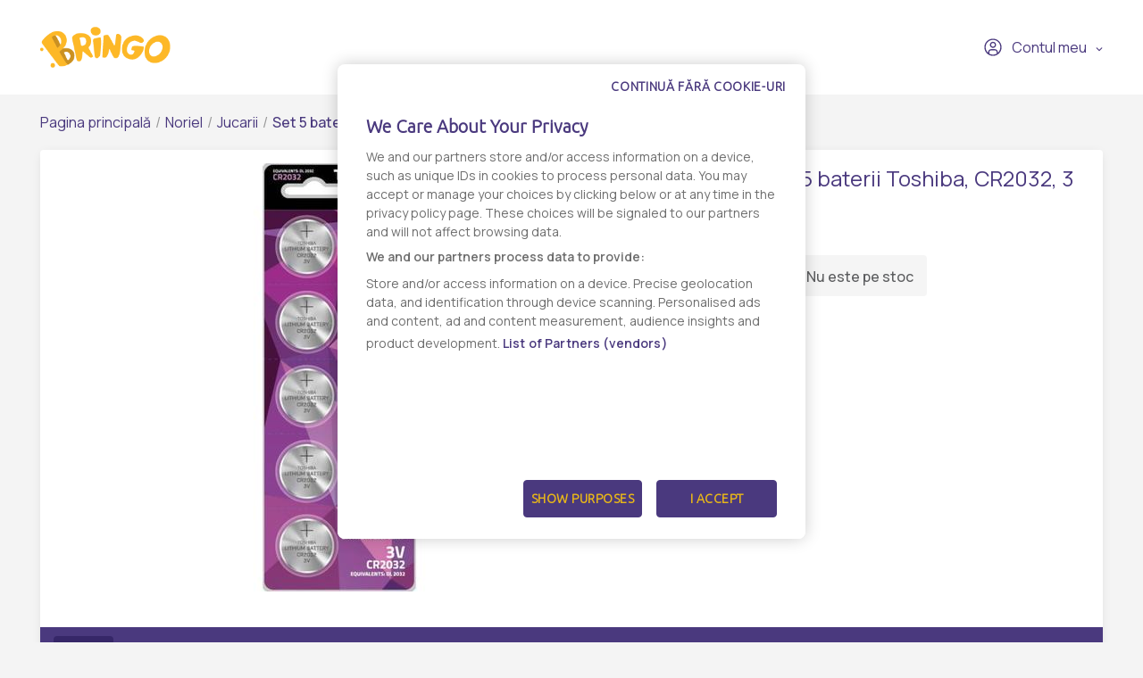

--- FILE ---
content_type: text/html; charset=UTF-8
request_url: https://www.bringo.ro/ro/stores/noriel/jucarii-82/products/set-5-baterii-toshiba-cr2032-3-v-vendor-35-5903240991112-001/2795174
body_size: 10817
content:



<!DOCTYPE html>

<html lang="ro">
<head>
    
            <script>(function(w,d,s,l,i){w[l]=w[l]||[];w[l].push({'gtm.start':
              new Date().getTime(),event:'gtm.js'});var f=d.getElementsByTagName(s)[0],
            j=d.createElement(s),dl=l!='dataLayer'?'&l='+l:'';j.async=true;j.src=
            'https://www.googletagmanager.com/gtm.js?id='+i+dl;f.parentNode.insertBefore(j,f);
          })(window,document,'script','dataLayer','GTM-KQ8343W');</script>
    

    <link rel="preconnect" href="https://fonts.googleapis.com">
    <link rel="preconnect" href="https://fonts.gstatic.com" crossorigin>
    <link href="https://fonts.googleapis.com/css2?family=Manrope:wght@200;300;400;500;600&display=swap" rel="stylesheet">
    <meta charset="utf-8">
    <meta http-equiv="X-UA-Compatible" content="IE=edge">

    <title>Bringo</title>

    <meta name="viewport" content="width=device-width, initial-scale=1, shrink-to-fit=no">
    <link rel="icon" type="image/png" href="/assets/all-in-one-theme/images/theme-variants/bringo-romania-theme/favicon.png">
    <link href="//fonts.googleapis.com/css?family=Source+Sans+Pro:300,400,600,700" rel="stylesheet">
    <link href="https://fonts.googleapis.com/icon?family=Material+Icons" rel="stylesheet">
    <link rel="stylesheet" href="https://cdnjs.cloudflare.com/ajax/libs/font-awesome/6.2.1/css/all.min.css">

        <link rel="preconnect" href="https://fonts.googleapis.com">
    <link rel="preconnect" href="https://fonts.gstatic.com" crossorigin>
    <link href="https://fonts.googleapis.com/css2?family=Manrope:wght@200;300;400;500;600&display=swap" rel="stylesheet">

            

<link rel="preconnect" href="https://fonts.googleapis.com">
<link rel="preconnect" href="https://fonts.gstatic.com" crossorigin>
<link href="https://fonts.googleapis.com/css2?family=Ubuntu:wght@300&display=swap" rel="stylesheet">

<!-- OneTrust Cookies Consent Notice start -->
<script src="https://cdn.cookielaw.org/scripttemplates/otSDKStub.js"  type="text/javascript" charset="UTF-8" data-domain-script="7acd3fcc-6845-4c8f-9be9-395d684e33c6" ></script>
<script type="text/javascript">
  function OptanonWrapper() {
    var oneTrustPopup = '#onetrust-banner-sdk';
    var rejectAllButton = document.querySelector(oneTrustPopup + ' #onetrust-reject-all-handler');
    var content = document.querySelector(oneTrustPopup + ' .ot-sdk-container');

    if (!rejectAllButton) return;

    rejectAllButton.innerHTML = window.translations.continue_without_cookies;

    content.appendChild(rejectAllButton);
  }
</script>
<!-- OneTrust Cookies Consent Notice end -->
    
        <meta name="title" content="Set 5 baterii Toshiba, CR2032, 3 V - Comanda online - Livrare rapida - Bringo">
    <meta property="og:title" content="Set 5 baterii Toshiba, CR2032, 3 V - Comanda online - Livrare rapida - Bringo">
    <meta name="description" content="Comanda online Set 5 baterii Toshiba, CR2032, 3 V prin Bringo ✔️ Livrare rapida ✔️ Personal Shopper, te tinem la curent in timp real ✔️ Gasesti de toate, oriunde si rapid.">
    <meta property="og:description" content="Comanda online Set 5 baterii Toshiba, CR2032, 3 V prin Bringo ✔️ Livrare rapida ✔️ Personal Shopper, te tinem la curent in timp real ✔️ Gasesti de toate, oriunde si rapid.">
    <meta property="og:image" content="https://storage.googleapis.com/bringoimg/web/cache/sylius_large/a1/69/22ad666b4fff07e5d8264d25279e.jpg">
    <link rel="canonical" href=https://www.bringo.ro/ro/stores/noriel/jucarii-82/products/set-5-baterii-toshiba-cr2032-3-v-vendor-35-5903240991112-001/2795174 />

            <meta name="facebook-domain-verification" content="vgjd9i1rg1t9j9b2qzrvuaal1jlj61" />
        <script async src='https://attr-2p.com/2f0279602/clc/1.js'></script>
    
                <link rel="stylesheet" href="/gulp/all-in-one-theme/bringoRomania/css/style-ed4252870d.css">
        <link rel="stylesheet" href="/gulp/all-in-one-theme/bringoRomania/css/bringo_style-dc4937109d.css">
        <link rel="stylesheet" href="/gulp/all-in-one-theme/bringoRomania/css/swiper-da9229ad5c.css">
        <link rel="stylesheet" href="/gulp/all-in-one-theme/bringoRomania/css/bootstrap-select-d5d86bfced.css">
        <link rel="stylesheet" href="/gulp/all-in-one-theme/bringoRomania/css/bootstrap-c2817e05e5.css">
        <link rel="stylesheet" href="/gulp/all-in-one-theme/bringoRomania/css/intlTelInput-00b988218a.css">
        <link rel="stylesheet" href="/gulp/all-in-one-theme/bringoRomania/css/modals-2d908fe9dc.css">
        <link rel="stylesheet" href="/gulp/all-in-one-theme/bringoRomania/css/bringo_style-rebranding-ca4cc924b0.css">
        <link rel="stylesheet" href="/gulp/all-in-one-theme/bringoRomania/css/header-58b8078415.css">
        <link rel="stylesheet" href="/gulp/all-in-one-theme/bringoRomania/css/mobile-menu-44b0ee74b1.css">
        <link rel="stylesheet" href="/gulp/all-in-one-theme/bringoRomania/css/autocomplete-address-8b21b14475.css">
        <link rel="stylesheet" href="/gulp/all-in-one-theme/bringoRomania/css/select2-17d04684d6.css">
        <link rel="stylesheet" href="/gulp/all-in-one-theme/bringoRomania/css/fullcalendar-e8ea731470.css">
        <link rel="stylesheet" href="/gulp/all-in-one-theme/bringoRomania/css/slick-0cbf762183.css">
        <link rel="stylesheet" href="/gulp/all-in-one-theme/bringoRomania/css/slick-theme-ca64233baa.css">
        <link rel="stylesheet" href="/gulp/all-in-one-theme/bringoRomania/css/all-800b8aad4a.min.css">
    
    <style>
        .bringo-create-review-header {
            padding: 16px 15px 17px;
        }
    </style>

                

    
    
</head>






<body class="bringoRomania-theme pushable">


            <noscript><iframe src="https://www.googletagmanager.com/ns.html?id=GTM-KQ8343W" height="0" width="0" style="display:none;visibility:hidden"></iframe></noscript>
    

    <link rel="preconnect" href="https://fonts.googleapis.com">
    <link rel="preconnect" href="https://fonts.gstatic.com" crossorigin>
    <link href="https://fonts.googleapis.com/css2?family=Manrope:wght@200;300;400;500;600&display=swap" rel="stylesheet">

<div class="pusher">
                        <header class="container-fluid">
                
<div class="row">
    <nav class="header-navigation container">
        <div class="left-column">
            <i class="hamburger-menu-icon"></i>
            <a href="/ro/" class="logo"><i class="site-logo"></i></a>
            <ul>
                            </ul>
            
        </div>

        <div class="right-column">
            
            
<div class="dropdown bringo-my-account">
    
    <button class="btn btn-secondary dropdown-toggle" type="button" id="dropdownMyAccount" data-toggle="dropdown" aria-haspopup="true" aria-expanded="false">
        <i class="user-avatar-icon"></i>Contul meu
    </button>

    <div class="dropdown-menu" aria-labelledby="dropdownMyAccount">
                    <div class="login-div">
                <a href="/ro/login" class="login-btn">Conectaţi-vă</a>
            </div>
            <div class="create-account-div">Niciun cont, deocamdată? <a href="/ro/register" class="register-btn">Creează un cont</a></div>
            </div>
</div>

            
            <script>
                let partial_cart_summary = '/ro/_partial/cart/summary';
            </script>

                    </div>
    </nav>

                </div>



<div class="hamburger-menu-mobile big-menu">
    <div class="header">
        <i class="hamburger-menu-close-icon"></i>
        <a href="/ro/" class="logo"><i class="site-logo"></i></a>
        
    </div>
    <ul>
        <li >
            <a
                                    data-toggle="modal" data-target="#modalAddressGoToStore" href="#"
                            >Magazine</a>
        </li>

        <li >
            <a href="/ro/contact">Contact</a>
        </li>
    </ul>

    <div class="my-account">
                    <a href="/ro/login"><i class="user-avatar-white-icon"></i>Contul meu</a>
            <div class="create-account-div"><span>Niciun cont, deocamdată?</span><a href="/ro/register" class="register-btn">Creează un cont</a></div>
            </div>
</div>

            </header>
            
    <input type="hidden"  id="user_is_logged"  value="0" >
    <div class=" container main-container ">
        <div class="row">
                                                                            
                <script>
        window.dataLayer.push({
            event: 'page_view',
            vendor_name: 'Noriel',
            store_name: '',
            page_type: 'product',
            user_id: ''
        });
    </script>

            
    
    
            
    <div class="container bringo-breadcrumb">
    <a href="/ro/" class="section">Pagina principală</a>
    <div class="divider"> / </div>

    <a href="/ro/stores/noriel" class="section">Noriel</a>
    <div class="divider"> / </div>

            
        
        <a href="/ro/stores/noriel/jucarii-82" class="section">Jucarii</a>
        <div class="divider"> / </div>
    
    <div class="active section">Set 5 baterii Toshiba, CR2032, 3 V</div>
</div>
    <div class="container">
        <div class="bringo-product-details">
            <div class="row">
                <div class="col-xl-6 col-lg-6">
                    
            
<div data-product-image="https://storage.googleapis.com/bringoimg/web/cache/sylius_large/a1/69/22ad666b4fff07e5d8264d25279e.jpg" data-product-link="https://storage.googleapis.com/bringoimg/web/cache/sylius_shop_product_original/a1/69/22ad666b4fff07e5d8264d25279e.jpg"></div>
<a href="https://storage.googleapis.com/bringoimg/web/cache/sylius_shop_product_original/a1/69/22ad666b4fff07e5d8264d25279e.jpg" class="bringo-product-details-image" data-lightbox="sylius-product-image">
    <img src="https://storage.googleapis.com/bringoimg/web/cache/sylius_large/a1/69/22ad666b4fff07e5d8264d25279e.jpg" id="main-image" alt="Set 5 baterii Toshiba, CR2032, 3 V" />
</a>

                                    </div>

                <div class="col-xl-4 offset-xl-2 col-lg-5 offset-lg-1">
                    <h1 id="sylius-product-name" class="product-name">Set 5 baterii Toshiba, CR2032, 3 V</h1>

                    <p class="product-description">
                                            </p>

                    




<div class="product-flags large-icons my-2">
    
    
    
    </div>

                        <div class="bringo-out-of-stock" id="sylius-product-out-of-stock">
    <i class="out-of-stock-icon"></i>Nu este pe stoc
</div>

                </div>
            </div>

            <div class="row bringo-product-details-tabs-menu">
    <div class="col">
        <ul class="menu nav nav-tabs" id="productDetailsTab" role="tablist">
            <li class="nav-item">
    <a class="nav-link active" id="details-tab" data-toggle="tab" href="#details" role="tab" aria-controls="details" aria-selected="true">Detalii</a>
</li>
        </ul>
    </div>
</div>
<div class="row bringo-product-details-tabs-content">
    <div class="col">
        <div  class="tab-content" id="productDetailsTabContent">
            <div class="tab-pane fade show active" id="details" role="tabpanel" aria-labelledby="details-tab">
            <p><strong>Producator:</strong> Toshiba</p>
    
    
            <div><div>Setul contine:- 5 baterii Toshiba, CR2032, 3 V  Atentie! Bateriile mici de tip pastila care pot dauna grav sanatatii daca sunt inghitite, putand duce chiar la deces.Nu lasati bateriile la indemana copiilor. A nu se inghiti. Bateriile trebuie sa fie instalate si inlocuite numai de catre adult</div></div>
        <br/>

            <p><strong>Numar produs:</strong> 5903240991112_001</p>
                <p><strong>Tara de origine:</strong> 0</p>
    
    
    
    <div class="product-details-disclaimer">
        <i class="disclaimer-icon"></i>
        <span>Informatia afisata poate fi incompleta sau neactualizata. Consultați întotdeauna produsul fizic pentru cele mai exacte informații și avertismente. Pentru mai multe informatii contactati vanzatorul sau producatorul.</span>
    </div>
</div>
            <div class="tab-pane fade" id="reviews" role="tabpanel" aria-labelledby="reviews-tab" id="sylius-product-reviews">
    <div class="row">
        <div class="col-xl-7 col-lg-7">
                        <div class="bringo-review-list">
                        <div class="container">
        <div class="info bringo-message">
            <i class="info-message-icon"></i>
            <div class="content">
                <div class="header">
                                            <h2 class="title">Info</h2>
                                        <p class="subtitle">Nu există nicio recenzie</p>
                </div>
            </div>
        </div>
    </div>


    </div>


        </div>
    </div>
</div>

        </div>
    </div>
</div>

                <div class="row bringo-similar-products-carousel">
        <h3>Produse similare</h3>
        <div class="col bringo-product-listing">
            <div class="swiper-container">
    <div class="swiper-wrapper">
                    <div class="swiper-slide box-product">
    

<a
                    onclick="ecommerce_item({&quot;product_type&quot;:&quot;&quot;,&quot;product_listClassificationCategory&quot;:&quot;&quot;,&quot;price&quot;:10999,&quot;item_name&quot;:&quot;Jucarie bebelusi, Minibo, Albinuta Interactiva&quot;,&quot;item_list_name&quot;:&quot;Jucarii&quot;,&quot;item_list_id&quot;:40683,&quot;quantity&quot;:1,&quot;item_id&quot;:4500404,&quot;item_category&quot;:&quot;vendor-35-1612&quot;,&quot;item_brand&quot;:&quot;Minibo&quot;,&quot;initial_price&quot;:10999,&quot;index&quot;:1,&quot;discount_rate&quot;:&quot;0%&quot;,&quot;discount&quot;:0,&quot;currency&quot;:&quot;RON&quot;}, 'select_item')"
                href="/ro/stores/noriel/jucarii-82/products/183567-ro/192993"
>
    
        
<img src="https://storage.googleapis.com/bringoimg/web/cache/sylius_medium/06/2b/8aa6187f76b11a72d74ff6d9814a.jpg" alt="Jucarie bebelusi, Minibo, Albinuta Interactiva" class="img-fluid image-product" />
</a>

<div class="productItem-content">
    




<div class="product-flags">
    
    
    
    </div>

    
    

    <div class="top-product-listing-box">
        <a
                                    onclick="ecommerce_item({&quot;product_type&quot;:&quot;&quot;,&quot;product_listClassificationCategory&quot;:&quot;&quot;,&quot;price&quot;:10999,&quot;item_name&quot;:&quot;Jucarie bebelusi, Minibo, Albinuta Interactiva&quot;,&quot;item_list_name&quot;:&quot;Jucarii&quot;,&quot;item_list_id&quot;:40683,&quot;quantity&quot;:1,&quot;item_id&quot;:4500404,&quot;item_category&quot;:&quot;vendor-35-1612&quot;,&quot;item_brand&quot;:&quot;Minibo&quot;,&quot;initial_price&quot;:10999,&quot;index&quot;:1,&quot;discount_rate&quot;:&quot;0%&quot;,&quot;discount&quot;:0,&quot;currency&quot;:&quot;RON&quot;}, 'select_item')"
                                                href="/ro/stores/noriel/jucarii-82/products/183567-ro/192993"
                class="bringo-product-name"
        >Jucarie bebelusi, Minibo, Albinuta Interactiva</a>
    </div>
</div>
    



            



<div class="bottom-product-listing-box" id="sylius-product-selecting-variant">
    <span class="add-to-cart-message" data-message="Produsul a fost adaugat in cos"></span>

    <form
            name="sylius_add_to_cart"
            method="post"
            action="/ro/login-check"
            id="sylius-product-adding-to-cart"
            class="ui loadable form addToCartForm"
            novalidate="novalidate"
            data-redirect="/ro/cart"
            data-afanalytics='{
            "price": "109,99",
            "currency": "RON",
            "userId": "",
            "productName": "Jucarie bebelusi, Minibo, Albinuta Interactiva",
            "vendorName": "Noriel",
            "storeName": ""
        }'
    >
        <div class="ui red label bottom pointing hidden sylius-validation-error" id="sylius-cart-validation-error"></div>

        <div style="display: none">
                        <input type="hidden" id="sylius_add_to_cart_cartItem_variant" name="sylius_add_to_cart[cartItem][variant]" value="vsp-35-4253-192993">
        </div>

        <div class="product-listing-quantity w-100">
            <span class="title">Cantitate</span>
            <button type="button" class="decrement-quantity" data-product_id="192993"><i class="counter-minus-icon"></i></button>
            <input type="number" id="sylius_add_to_cart_cartItem_quantity" name="sylius_add_to_cart[cartItem][quantity]" required="required" min="1" class="bigger product_input_192993 js-add-to-cart-qty" value="1">
            <button type="button" class="increment-quantity"><i class="counter-plus-icon"></i></button>
        </div>

                            
                                    <div class="bringo-product-price">
                    
    109,99 RON
    
                </div>
                                    
                                <button
                    type="submit"
                    onclick="(event) => submittocart(event, 192993, {&quot;product_type&quot;:&quot;&quot;,&quot;product_listClassificationCategory&quot;:&quot;&quot;,&quot;price&quot;:10999,&quot;item_name&quot;:&quot;Jucarie bebelusi, Minibo, Albinuta Interactiva&quot;,&quot;item_list_name&quot;:&quot;Jucarii&quot;,&quot;item_list_id&quot;:40683,&quot;quantity&quot;:1,&quot;item_id&quot;:4500404,&quot;item_category&quot;:&quot;vendor-35-1612&quot;,&quot;item_brand&quot;:&quot;Minibo&quot;,&quot;initial_price&quot;:10999,&quot;index&quot;:1,&quot;discount_rate&quot;:&quot;0%&quot;,&quot;discount&quot;:0,&quot;currency&quot;:&quot;RON&quot;})"
                    data-product-id="4500404"
                    class="js-add-to-cart-btn add-to-cart-btn"
            >
                <span class="cart-icon-float"><i class="cart-white-icon"></i></span>
                Adaugă în coș
            </button>
            </form>

    </div>

    <script>
        function submittocart(event, productId, items) {
            let quantity =  $('.product_input_' + productId).val();
            items.quantity = parseInt(quantity);

            window.dataLayer.push({
                event:  'add_to_cart',
                ecommerce: {
                    items : items
                }
            });

                    }
    </script>
</div>                    <div class="swiper-slide box-product">
    

<a
                    onclick="ecommerce_item({&quot;product_type&quot;:&quot;&quot;,&quot;product_listClassificationCategory&quot;:&quot;&quot;,&quot;price&quot;:10999,&quot;item_name&quot;:&quot;Jucarie bebelusi, Ratusca dansatoare, Minibo&quot;,&quot;item_list_name&quot;:&quot;Jucarii&quot;,&quot;item_list_id&quot;:40683,&quot;quantity&quot;:1,&quot;item_id&quot;:4510147,&quot;item_category&quot;:&quot;vendor-35-1612&quot;,&quot;item_brand&quot;:&quot;Minibo&quot;,&quot;initial_price&quot;:10999,&quot;index&quot;:2,&quot;discount_rate&quot;:&quot;0%&quot;,&quot;discount&quot;:0,&quot;currency&quot;:&quot;RON&quot;}, 'select_item')"
                href="/ro/stores/noriel/jucarii-82/products/180147-ro/193104"
>
    
        
<img src="https://storage.googleapis.com/bringoimg/web/cache/sylius_medium/4a/be/4dabfbc02052b38f89d9eb4c6690.jpg" alt="Jucarie bebelusi, Ratusca dansatoare, Minibo" class="img-fluid image-product" />
</a>

<div class="productItem-content">
    




<div class="product-flags">
    
    
    
    </div>

    
    

    <div class="top-product-listing-box">
        <a
                                    onclick="ecommerce_item({&quot;product_type&quot;:&quot;&quot;,&quot;product_listClassificationCategory&quot;:&quot;&quot;,&quot;price&quot;:10999,&quot;item_name&quot;:&quot;Jucarie bebelusi, Ratusca dansatoare, Minibo&quot;,&quot;item_list_name&quot;:&quot;Jucarii&quot;,&quot;item_list_id&quot;:40683,&quot;quantity&quot;:1,&quot;item_id&quot;:4510147,&quot;item_category&quot;:&quot;vendor-35-1612&quot;,&quot;item_brand&quot;:&quot;Minibo&quot;,&quot;initial_price&quot;:10999,&quot;index&quot;:2,&quot;discount_rate&quot;:&quot;0%&quot;,&quot;discount&quot;:0,&quot;currency&quot;:&quot;RON&quot;}, 'select_item')"
                                                href="/ro/stores/noriel/jucarii-82/products/180147-ro/193104"
                class="bringo-product-name"
        >Jucarie bebelusi, Ratusca dansatoare, Minibo</a>
    </div>
</div>
    



            



<div class="bottom-product-listing-box" id="sylius-product-selecting-variant">
    <span class="add-to-cart-message" data-message="Produsul a fost adaugat in cos"></span>

    <form
            name="sylius_add_to_cart"
            method="post"
            action="/ro/login-check"
            id="sylius-product-adding-to-cart"
            class="ui loadable form addToCartForm"
            novalidate="novalidate"
            data-redirect="/ro/cart"
            data-afanalytics='{
            "price": "109,99",
            "currency": "RON",
            "userId": "",
            "productName": "Jucarie bebelusi, Ratusca dansatoare, Minibo",
            "vendorName": "Noriel",
            "storeName": ""
        }'
    >
        <div class="ui red label bottom pointing hidden sylius-validation-error" id="sylius-cart-validation-error"></div>

        <div style="display: none">
                        <input type="hidden" id="sylius_add_to_cart_cartItem_variant" name="sylius_add_to_cart[cartItem][variant]" value="vsp-35-4253-193104">
        </div>

        <div class="product-listing-quantity w-100">
            <span class="title">Cantitate</span>
            <button type="button" class="decrement-quantity" data-product_id="193104"><i class="counter-minus-icon"></i></button>
            <input type="number" id="sylius_add_to_cart_cartItem_quantity" name="sylius_add_to_cart[cartItem][quantity]" required="required" min="1" class="bigger product_input_193104 js-add-to-cart-qty" value="1">
            <button type="button" class="increment-quantity"><i class="counter-plus-icon"></i></button>
        </div>

                            
                                    <div class="bringo-product-price">
                    
    109,99 RON
    
                </div>
                                    
                                <button
                    type="submit"
                    onclick="(event) => submittocart(event, 193104, {&quot;product_type&quot;:&quot;&quot;,&quot;product_listClassificationCategory&quot;:&quot;&quot;,&quot;price&quot;:10999,&quot;item_name&quot;:&quot;Jucarie bebelusi, Ratusca dansatoare, Minibo&quot;,&quot;item_list_name&quot;:&quot;Jucarii&quot;,&quot;item_list_id&quot;:40683,&quot;quantity&quot;:1,&quot;item_id&quot;:4510147,&quot;item_category&quot;:&quot;vendor-35-1612&quot;,&quot;item_brand&quot;:&quot;Minibo&quot;,&quot;initial_price&quot;:10999,&quot;index&quot;:1,&quot;discount_rate&quot;:&quot;0%&quot;,&quot;discount&quot;:0,&quot;currency&quot;:&quot;RON&quot;})"
                    data-product-id="4510147"
                    class="js-add-to-cart-btn add-to-cart-btn"
            >
                <span class="cart-icon-float"><i class="cart-white-icon"></i></span>
                Adaugă în coș
            </button>
            </form>

    </div>

    <script>
        function submittocart(event, productId, items) {
            let quantity =  $('.product_input_' + productId).val();
            items.quantity = parseInt(quantity);

            window.dataLayer.push({
                event:  'add_to_cart',
                ecommerce: {
                    items : items
                }
            });

                    }
    </script>
</div>                    <div class="swiper-slide box-product">
    

<a
                    onclick="ecommerce_item({&quot;product_type&quot;:&quot;&quot;,&quot;product_listClassificationCategory&quot;:&quot;&quot;,&quot;price&quot;:9999,&quot;item_name&quot;:&quot;Jucarie Bebelusi, Minibo, Trenuletul cu litere&quot;,&quot;item_list_name&quot;:&quot;Jucarii&quot;,&quot;item_list_id&quot;:40683,&quot;quantity&quot;:1,&quot;item_id&quot;:5543190,&quot;item_category&quot;:&quot;vendor-35-1612&quot;,&quot;item_brand&quot;:&quot;Minibo&quot;,&quot;initial_price&quot;:9999,&quot;index&quot;:3,&quot;discount_rate&quot;:&quot;0%&quot;,&quot;discount&quot;:0,&quot;currency&quot;:&quot;RON&quot;}, 'select_item')"
                href="/ro/stores/noriel/jucarii-82/products/214141-ro/223883"
>
    
        
<img src="https://storage.googleapis.com/bringoimg/web/cache/sylius_medium/4c/46/fa8d0010a3b005706f8fc64e17c1.jpg" alt="Jucarie Bebelusi, Minibo, Trenuletul cu litere" class="img-fluid image-product" />
</a>

<div class="productItem-content">
    




<div class="product-flags">
    
    
    
    </div>

    
    

    <div class="top-product-listing-box">
        <a
                                    onclick="ecommerce_item({&quot;product_type&quot;:&quot;&quot;,&quot;product_listClassificationCategory&quot;:&quot;&quot;,&quot;price&quot;:9999,&quot;item_name&quot;:&quot;Jucarie Bebelusi, Minibo, Trenuletul cu litere&quot;,&quot;item_list_name&quot;:&quot;Jucarii&quot;,&quot;item_list_id&quot;:40683,&quot;quantity&quot;:1,&quot;item_id&quot;:5543190,&quot;item_category&quot;:&quot;vendor-35-1612&quot;,&quot;item_brand&quot;:&quot;Minibo&quot;,&quot;initial_price&quot;:9999,&quot;index&quot;:3,&quot;discount_rate&quot;:&quot;0%&quot;,&quot;discount&quot;:0,&quot;currency&quot;:&quot;RON&quot;}, 'select_item')"
                                                href="/ro/stores/noriel/jucarii-82/products/214141-ro/223883"
                class="bringo-product-name"
        >Jucarie Bebelusi, Minibo, Trenuletul cu litere</a>
    </div>
</div>
    



            



<div class="bottom-product-listing-box" id="sylius-product-selecting-variant">
    <span class="add-to-cart-message" data-message="Produsul a fost adaugat in cos"></span>

    <form
            name="sylius_add_to_cart"
            method="post"
            action="/ro/login-check"
            id="sylius-product-adding-to-cart"
            class="ui loadable form addToCartForm"
            novalidate="novalidate"
            data-redirect="/ro/cart"
            data-afanalytics='{
            "price": "99,99",
            "currency": "RON",
            "userId": "",
            "productName": "Jucarie Bebelusi, Minibo, Trenuletul cu litere",
            "vendorName": "Noriel",
            "storeName": ""
        }'
    >
        <div class="ui red label bottom pointing hidden sylius-validation-error" id="sylius-cart-validation-error"></div>

        <div style="display: none">
                        <input type="hidden" id="sylius_add_to_cart_cartItem_variant" name="sylius_add_to_cart[cartItem][variant]" value="vsp-35-4253-223883">
        </div>

        <div class="product-listing-quantity w-100">
            <span class="title">Cantitate</span>
            <button type="button" class="decrement-quantity" data-product_id="223883"><i class="counter-minus-icon"></i></button>
            <input type="number" id="sylius_add_to_cart_cartItem_quantity" name="sylius_add_to_cart[cartItem][quantity]" required="required" min="1" class="bigger product_input_223883 js-add-to-cart-qty" value="1">
            <button type="button" class="increment-quantity"><i class="counter-plus-icon"></i></button>
        </div>

                            
                                    <div class="bringo-product-price">
                    
    99,99 RON
    
                </div>
                                    
                                <button
                    type="submit"
                    onclick="(event) => submittocart(event, 223883, {&quot;product_type&quot;:&quot;&quot;,&quot;product_listClassificationCategory&quot;:&quot;&quot;,&quot;price&quot;:9999,&quot;item_name&quot;:&quot;Jucarie Bebelusi, Minibo, Trenuletul cu litere&quot;,&quot;item_list_name&quot;:&quot;Jucarii&quot;,&quot;item_list_id&quot;:40683,&quot;quantity&quot;:1,&quot;item_id&quot;:5543190,&quot;item_category&quot;:&quot;vendor-35-1612&quot;,&quot;item_brand&quot;:&quot;Minibo&quot;,&quot;initial_price&quot;:9999,&quot;index&quot;:1,&quot;discount_rate&quot;:&quot;0%&quot;,&quot;discount&quot;:0,&quot;currency&quot;:&quot;RON&quot;})"
                    data-product-id="5543190"
                    class="js-add-to-cart-btn add-to-cart-btn"
            >
                <span class="cart-icon-float"><i class="cart-white-icon"></i></span>
                Adaugă în coș
            </button>
            </form>

    </div>

    <script>
        function submittocart(event, productId, items) {
            let quantity =  $('.product_input_' + productId).val();
            items.quantity = parseInt(quantity);

            window.dataLayer.push({
                event:  'add_to_cart',
                ecommerce: {
                    items : items
                }
            });

                    }
    </script>
</div>                    <div class="swiper-slide box-product">
    

<a
                    onclick="ecommerce_item({&quot;product_type&quot;:&quot;&quot;,&quot;product_listClassificationCategory&quot;:&quot;&quot;,&quot;price&quot;:12999,&quot;item_name&quot;:&quot;Salteluta muzicala Minibo&quot;,&quot;item_list_name&quot;:&quot;Jucarii&quot;,&quot;item_list_id&quot;:40683,&quot;quantity&quot;:1,&quot;item_id&quot;:6832176,&quot;item_category&quot;:&quot;vendor-35-1612&quot;,&quot;item_brand&quot;:&quot;Minibo&quot;,&quot;initial_price&quot;:12999,&quot;index&quot;:4,&quot;discount_rate&quot;:&quot;0%&quot;,&quot;discount&quot;:0,&quot;currency&quot;:&quot;RON&quot;}, 'select_item')"
                href="/ro/stores/noriel/jucarii-82/products/233989-ro/242389"
>
    
        
<img src="https://storage.googleapis.com/bringoimg/web/cache/sylius_medium/25/96/63ba60fb69a6e5100d7e86b81bee.jpg" alt="Salteluta muzicala Minibo" class="img-fluid image-product" />
</a>

<div class="productItem-content">
    




<div class="product-flags">
    
    
    
    </div>

    
    

    <div class="top-product-listing-box">
        <a
                                    onclick="ecommerce_item({&quot;product_type&quot;:&quot;&quot;,&quot;product_listClassificationCategory&quot;:&quot;&quot;,&quot;price&quot;:12999,&quot;item_name&quot;:&quot;Salteluta muzicala Minibo&quot;,&quot;item_list_name&quot;:&quot;Jucarii&quot;,&quot;item_list_id&quot;:40683,&quot;quantity&quot;:1,&quot;item_id&quot;:6832176,&quot;item_category&quot;:&quot;vendor-35-1612&quot;,&quot;item_brand&quot;:&quot;Minibo&quot;,&quot;initial_price&quot;:12999,&quot;index&quot;:4,&quot;discount_rate&quot;:&quot;0%&quot;,&quot;discount&quot;:0,&quot;currency&quot;:&quot;RON&quot;}, 'select_item')"
                                                href="/ro/stores/noriel/jucarii-82/products/233989-ro/242389"
                class="bringo-product-name"
        >Salteluta muzicala Minibo</a>
    </div>
</div>
    



            



<div class="bottom-product-listing-box" id="sylius-product-selecting-variant">
    <span class="add-to-cart-message" data-message="Produsul a fost adaugat in cos"></span>

    <form
            name="sylius_add_to_cart"
            method="post"
            action="/ro/login-check"
            id="sylius-product-adding-to-cart"
            class="ui loadable form addToCartForm"
            novalidate="novalidate"
            data-redirect="/ro/cart"
            data-afanalytics='{
            "price": "129,99",
            "currency": "RON",
            "userId": "",
            "productName": "Salteluta muzicala Minibo",
            "vendorName": "Noriel",
            "storeName": ""
        }'
    >
        <div class="ui red label bottom pointing hidden sylius-validation-error" id="sylius-cart-validation-error"></div>

        <div style="display: none">
                        <input type="hidden" id="sylius_add_to_cart_cartItem_variant" name="sylius_add_to_cart[cartItem][variant]" value="vsp-35-4253-242389">
        </div>

        <div class="product-listing-quantity w-100">
            <span class="title">Cantitate</span>
            <button type="button" class="decrement-quantity" data-product_id="242389"><i class="counter-minus-icon"></i></button>
            <input type="number" id="sylius_add_to_cart_cartItem_quantity" name="sylius_add_to_cart[cartItem][quantity]" required="required" min="1" class="bigger product_input_242389 js-add-to-cart-qty" value="1">
            <button type="button" class="increment-quantity"><i class="counter-plus-icon"></i></button>
        </div>

                            
                                    <div class="bringo-product-price">
                    
    129,99 RON
    
                </div>
                                    
                                <button
                    type="submit"
                    onclick="(event) => submittocart(event, 242389, {&quot;product_type&quot;:&quot;&quot;,&quot;product_listClassificationCategory&quot;:&quot;&quot;,&quot;price&quot;:12999,&quot;item_name&quot;:&quot;Salteluta muzicala Minibo&quot;,&quot;item_list_name&quot;:&quot;Jucarii&quot;,&quot;item_list_id&quot;:40683,&quot;quantity&quot;:1,&quot;item_id&quot;:6832176,&quot;item_category&quot;:&quot;vendor-35-1612&quot;,&quot;item_brand&quot;:&quot;Minibo&quot;,&quot;initial_price&quot;:12999,&quot;index&quot;:1,&quot;discount_rate&quot;:&quot;0%&quot;,&quot;discount&quot;:0,&quot;currency&quot;:&quot;RON&quot;})"
                    data-product-id="6832176"
                    class="js-add-to-cart-btn add-to-cart-btn"
            >
                <span class="cart-icon-float"><i class="cart-white-icon"></i></span>
                Adaugă în coș
            </button>
            </form>

    </div>

    <script>
        function submittocart(event, productId, items) {
            let quantity =  $('.product_input_' + productId).val();
            items.quantity = parseInt(quantity);

            window.dataLayer.push({
                event:  'add_to_cart',
                ecommerce: {
                    items : items
                }
            });

                    }
    </script>
</div>                    <div class="swiper-slide box-product">
    

<a
                    onclick="ecommerce_item({&quot;product_type&quot;:&quot;&quot;,&quot;product_listClassificationCategory&quot;:&quot;&quot;,&quot;price&quot;:3999,&quot;item_name&quot;:&quot;Jucarie bebelusi, Minibo, Telefonul muzical&quot;,&quot;item_list_name&quot;:&quot;Jucarii&quot;,&quot;item_list_id&quot;:40683,&quot;quantity&quot;:1,&quot;item_id&quot;:6832198,&quot;item_category&quot;:&quot;vendor-35-1612&quot;,&quot;item_brand&quot;:&quot;Minibo&quot;,&quot;initial_price&quot;:3999,&quot;index&quot;:5,&quot;discount_rate&quot;:&quot;0%&quot;,&quot;discount&quot;:0,&quot;currency&quot;:&quot;RON&quot;}, 'select_item')"
                href="/ro/stores/noriel/jucarii-82/products/233991-ro/242391"
>
    
        
<img src="https://storage.googleapis.com/bringoimg/web/cache/sylius_medium/79/3d/8d187808959dcc9c91f4817653f4.jpg" alt="Jucarie bebelusi, Minibo, Telefonul muzical" class="img-fluid image-product" />
</a>

<div class="productItem-content">
    




<div class="product-flags">
    
    
    
    </div>

    
    

    <div class="top-product-listing-box">
        <a
                                    onclick="ecommerce_item({&quot;product_type&quot;:&quot;&quot;,&quot;product_listClassificationCategory&quot;:&quot;&quot;,&quot;price&quot;:3999,&quot;item_name&quot;:&quot;Jucarie bebelusi, Minibo, Telefonul muzical&quot;,&quot;item_list_name&quot;:&quot;Jucarii&quot;,&quot;item_list_id&quot;:40683,&quot;quantity&quot;:1,&quot;item_id&quot;:6832198,&quot;item_category&quot;:&quot;vendor-35-1612&quot;,&quot;item_brand&quot;:&quot;Minibo&quot;,&quot;initial_price&quot;:3999,&quot;index&quot;:5,&quot;discount_rate&quot;:&quot;0%&quot;,&quot;discount&quot;:0,&quot;currency&quot;:&quot;RON&quot;}, 'select_item')"
                                                href="/ro/stores/noriel/jucarii-82/products/233991-ro/242391"
                class="bringo-product-name"
        >Jucarie bebelusi, Minibo, Telefonul muzical</a>
    </div>
</div>
    



            



<div class="bottom-product-listing-box" id="sylius-product-selecting-variant">
    <span class="add-to-cart-message" data-message="Produsul a fost adaugat in cos"></span>

    <form
            name="sylius_add_to_cart"
            method="post"
            action="/ro/login-check"
            id="sylius-product-adding-to-cart"
            class="ui loadable form addToCartForm"
            novalidate="novalidate"
            data-redirect="/ro/cart"
            data-afanalytics='{
            "price": "39,99",
            "currency": "RON",
            "userId": "",
            "productName": "Jucarie bebelusi, Minibo, Telefonul muzical",
            "vendorName": "Noriel",
            "storeName": ""
        }'
    >
        <div class="ui red label bottom pointing hidden sylius-validation-error" id="sylius-cart-validation-error"></div>

        <div style="display: none">
                        <input type="hidden" id="sylius_add_to_cart_cartItem_variant" name="sylius_add_to_cart[cartItem][variant]" value="vsp-35-4253-242391">
        </div>

        <div class="product-listing-quantity w-100">
            <span class="title">Cantitate</span>
            <button type="button" class="decrement-quantity" data-product_id="242391"><i class="counter-minus-icon"></i></button>
            <input type="number" id="sylius_add_to_cart_cartItem_quantity" name="sylius_add_to_cart[cartItem][quantity]" required="required" min="1" class="bigger product_input_242391 js-add-to-cart-qty" value="1">
            <button type="button" class="increment-quantity"><i class="counter-plus-icon"></i></button>
        </div>

                            
                                    <div class="bringo-product-price">
                    
    39,99 RON
    
                </div>
                                    
                                <button
                    type="submit"
                    onclick="(event) => submittocart(event, 242391, {&quot;product_type&quot;:&quot;&quot;,&quot;product_listClassificationCategory&quot;:&quot;&quot;,&quot;price&quot;:3999,&quot;item_name&quot;:&quot;Jucarie bebelusi, Minibo, Telefonul muzical&quot;,&quot;item_list_name&quot;:&quot;Jucarii&quot;,&quot;item_list_id&quot;:40683,&quot;quantity&quot;:1,&quot;item_id&quot;:6832198,&quot;item_category&quot;:&quot;vendor-35-1612&quot;,&quot;item_brand&quot;:&quot;Minibo&quot;,&quot;initial_price&quot;:3999,&quot;index&quot;:1,&quot;discount_rate&quot;:&quot;0%&quot;,&quot;discount&quot;:0,&quot;currency&quot;:&quot;RON&quot;})"
                    data-product-id="6832198"
                    class="js-add-to-cart-btn add-to-cart-btn"
            >
                <span class="cart-icon-float"><i class="cart-white-icon"></i></span>
                Adaugă în coș
            </button>
            </form>

    </div>

    <script>
        function submittocart(event, productId, items) {
            let quantity =  $('.product_input_' + productId).val();
            items.quantity = parseInt(quantity);

            window.dataLayer.push({
                event:  'add_to_cart',
                ecommerce: {
                    items : items
                }
            });

                    }
    </script>
</div>                    <div class="swiper-slide box-product">
    

<a
                    onclick="ecommerce_item({&quot;product_type&quot;:&quot;&quot;,&quot;product_listClassificationCategory&quot;:&quot;&quot;,&quot;price&quot;:13499,&quot;item_name&quot;:&quot;Jucarie bebelusi Minibo, Masuta cu activitati&quot;,&quot;item_list_name&quot;:&quot;Jucarii&quot;,&quot;item_list_id&quot;:40683,&quot;quantity&quot;:1,&quot;item_id&quot;:6865252,&quot;item_category&quot;:&quot;vendor-35-1612&quot;,&quot;item_brand&quot;:&quot;Minibo&quot;,&quot;initial_price&quot;:13499,&quot;index&quot;:6,&quot;discount_rate&quot;:&quot;0%&quot;,&quot;discount&quot;:0,&quot;currency&quot;:&quot;RON&quot;}, 'select_item')"
                href="/ro/stores/noriel/jucarii-82/products/233521-ro/242302"
>
    
        
<img src="https://storage.googleapis.com/bringoimg/web/cache/sylius_medium/4d/e5/43bc062a645b9971f8d8fe6a2d39.jpg" alt="Jucarie bebelusi Minibo, Masuta cu activitati" class="img-fluid image-product" />
</a>

<div class="productItem-content">
    




<div class="product-flags">
    
    
    
    </div>

    
    

    <div class="top-product-listing-box">
        <a
                                    onclick="ecommerce_item({&quot;product_type&quot;:&quot;&quot;,&quot;product_listClassificationCategory&quot;:&quot;&quot;,&quot;price&quot;:13499,&quot;item_name&quot;:&quot;Jucarie bebelusi Minibo, Masuta cu activitati&quot;,&quot;item_list_name&quot;:&quot;Jucarii&quot;,&quot;item_list_id&quot;:40683,&quot;quantity&quot;:1,&quot;item_id&quot;:6865252,&quot;item_category&quot;:&quot;vendor-35-1612&quot;,&quot;item_brand&quot;:&quot;Minibo&quot;,&quot;initial_price&quot;:13499,&quot;index&quot;:6,&quot;discount_rate&quot;:&quot;0%&quot;,&quot;discount&quot;:0,&quot;currency&quot;:&quot;RON&quot;}, 'select_item')"
                                                href="/ro/stores/noriel/jucarii-82/products/233521-ro/242302"
                class="bringo-product-name"
        >Jucarie bebelusi Minibo, Masuta cu activitati</a>
    </div>
</div>
    



            



<div class="bottom-product-listing-box" id="sylius-product-selecting-variant">
    <span class="add-to-cart-message" data-message="Produsul a fost adaugat in cos"></span>

    <form
            name="sylius_add_to_cart"
            method="post"
            action="/ro/login-check"
            id="sylius-product-adding-to-cart"
            class="ui loadable form addToCartForm"
            novalidate="novalidate"
            data-redirect="/ro/cart"
            data-afanalytics='{
            "price": "134,99",
            "currency": "RON",
            "userId": "",
            "productName": "Jucarie bebelusi Minibo, Masuta cu activitati",
            "vendorName": "Noriel",
            "storeName": ""
        }'
    >
        <div class="ui red label bottom pointing hidden sylius-validation-error" id="sylius-cart-validation-error"></div>

        <div style="display: none">
                        <input type="hidden" id="sylius_add_to_cart_cartItem_variant" name="sylius_add_to_cart[cartItem][variant]" value="vsp-35-4253-242302">
        </div>

        <div class="product-listing-quantity w-100">
            <span class="title">Cantitate</span>
            <button type="button" class="decrement-quantity" data-product_id="242302"><i class="counter-minus-icon"></i></button>
            <input type="number" id="sylius_add_to_cart_cartItem_quantity" name="sylius_add_to_cart[cartItem][quantity]" required="required" min="1" class="bigger product_input_242302 js-add-to-cart-qty" value="1">
            <button type="button" class="increment-quantity"><i class="counter-plus-icon"></i></button>
        </div>

                            
                                    <div class="bringo-product-price">
                    
    134,99 RON
    
                </div>
                                    
                                <button
                    type="submit"
                    onclick="(event) => submittocart(event, 242302, {&quot;product_type&quot;:&quot;&quot;,&quot;product_listClassificationCategory&quot;:&quot;&quot;,&quot;price&quot;:13499,&quot;item_name&quot;:&quot;Jucarie bebelusi Minibo, Masuta cu activitati&quot;,&quot;item_list_name&quot;:&quot;Jucarii&quot;,&quot;item_list_id&quot;:40683,&quot;quantity&quot;:1,&quot;item_id&quot;:6865252,&quot;item_category&quot;:&quot;vendor-35-1612&quot;,&quot;item_brand&quot;:&quot;Minibo&quot;,&quot;initial_price&quot;:13499,&quot;index&quot;:1,&quot;discount_rate&quot;:&quot;0%&quot;,&quot;discount&quot;:0,&quot;currency&quot;:&quot;RON&quot;})"
                    data-product-id="6865252"
                    class="js-add-to-cart-btn add-to-cart-btn"
            >
                <span class="cart-icon-float"><i class="cart-white-icon"></i></span>
                Adaugă în coș
            </button>
            </form>

    </div>

    <script>
        function submittocart(event, productId, items) {
            let quantity =  $('.product_input_' + productId).val();
            items.quantity = parseInt(quantity);

            window.dataLayer.push({
                event:  'add_to_cart',
                ecommerce: {
                    items : items
                }
            });

                    }
    </script>
</div>                    <div class="swiper-slide box-product">
    

<a
                    onclick="ecommerce_item({&quot;product_type&quot;:&quot;&quot;,&quot;product_listClassificationCategory&quot;:&quot;&quot;,&quot;price&quot;:19999,&quot;item_name&quot;:&quot;Boxa bluetooth cu lumini si microfon Lexibook&quot;,&quot;item_list_name&quot;:&quot;Jucarii&quot;,&quot;item_list_id&quot;:40683,&quot;quantity&quot;:1,&quot;item_id&quot;:9534841,&quot;item_category&quot;:&quot;vendor-35-1612&quot;,&quot;item_brand&quot;:&quot;Lexibook&quot;,&quot;initial_price&quot;:19999,&quot;index&quot;:7,&quot;discount_rate&quot;:&quot;0%&quot;,&quot;discount&quot;:0,&quot;currency&quot;:&quot;RON&quot;}, 'select_item')"
                href="/ro/stores/noriel/jucarii-82/products/350634-ro/1830259"
>
    
        
<img src="https://storage.googleapis.com/bringoimg/web/cache/sylius_medium/49/f9/f1b7ef282a28f6b47b83fab7c87c.jpg" alt="Boxa bluetooth cu lumini si microfon Lexibook" class="img-fluid image-product" />
</a>

<div class="productItem-content">
    




<div class="product-flags">
    
    
    
    </div>

    
    

    <div class="top-product-listing-box">
        <a
                                    onclick="ecommerce_item({&quot;product_type&quot;:&quot;&quot;,&quot;product_listClassificationCategory&quot;:&quot;&quot;,&quot;price&quot;:19999,&quot;item_name&quot;:&quot;Boxa bluetooth cu lumini si microfon Lexibook&quot;,&quot;item_list_name&quot;:&quot;Jucarii&quot;,&quot;item_list_id&quot;:40683,&quot;quantity&quot;:1,&quot;item_id&quot;:9534841,&quot;item_category&quot;:&quot;vendor-35-1612&quot;,&quot;item_brand&quot;:&quot;Lexibook&quot;,&quot;initial_price&quot;:19999,&quot;index&quot;:7,&quot;discount_rate&quot;:&quot;0%&quot;,&quot;discount&quot;:0,&quot;currency&quot;:&quot;RON&quot;}, 'select_item')"
                                                href="/ro/stores/noriel/jucarii-82/products/350634-ro/1830259"
                class="bringo-product-name"
        >Boxa bluetooth cu lumini si microfon Lexibook</a>
    </div>
</div>
    



            



<div class="bottom-product-listing-box" id="sylius-product-selecting-variant">
    <span class="add-to-cart-message" data-message="Produsul a fost adaugat in cos"></span>

    <form
            name="sylius_add_to_cart"
            method="post"
            action="/ro/login-check"
            id="sylius-product-adding-to-cart"
            class="ui loadable form addToCartForm"
            novalidate="novalidate"
            data-redirect="/ro/cart"
            data-afanalytics='{
            "price": "199,99",
            "currency": "RON",
            "userId": "",
            "productName": "Boxa bluetooth cu lumini si microfon Lexibook",
            "vendorName": "Noriel",
            "storeName": ""
        }'
    >
        <div class="ui red label bottom pointing hidden sylius-validation-error" id="sylius-cart-validation-error"></div>

        <div style="display: none">
                        <input type="hidden" id="sylius_add_to_cart_cartItem_variant" name="sylius_add_to_cart[cartItem][variant]" value="vsp-35-4253-1830259">
        </div>

        <div class="product-listing-quantity w-100">
            <span class="title">Cantitate</span>
            <button type="button" class="decrement-quantity" data-product_id="1830259"><i class="counter-minus-icon"></i></button>
            <input type="number" id="sylius_add_to_cart_cartItem_quantity" name="sylius_add_to_cart[cartItem][quantity]" required="required" min="1" class="bigger product_input_1830259 js-add-to-cart-qty" value="1">
            <button type="button" class="increment-quantity"><i class="counter-plus-icon"></i></button>
        </div>

                            
                                    <div class="bringo-product-price">
                    
    199,99 RON
    
                </div>
                                    
                                <button
                    type="submit"
                    onclick="(event) => submittocart(event, 1830259, {&quot;product_type&quot;:&quot;&quot;,&quot;product_listClassificationCategory&quot;:&quot;&quot;,&quot;price&quot;:19999,&quot;item_name&quot;:&quot;Boxa bluetooth cu lumini si microfon Lexibook&quot;,&quot;item_list_name&quot;:&quot;Jucarii&quot;,&quot;item_list_id&quot;:40683,&quot;quantity&quot;:1,&quot;item_id&quot;:9534841,&quot;item_category&quot;:&quot;vendor-35-1612&quot;,&quot;item_brand&quot;:&quot;Lexibook&quot;,&quot;initial_price&quot;:19999,&quot;index&quot;:1,&quot;discount_rate&quot;:&quot;0%&quot;,&quot;discount&quot;:0,&quot;currency&quot;:&quot;RON&quot;})"
                    data-product-id="9534841"
                    class="js-add-to-cart-btn add-to-cart-btn"
            >
                <span class="cart-icon-float"><i class="cart-white-icon"></i></span>
                Adaugă în coș
            </button>
            </form>

    </div>

    <script>
        function submittocart(event, productId, items) {
            let quantity =  $('.product_input_' + productId).val();
            items.quantity = parseInt(quantity);

            window.dataLayer.push({
                event:  'add_to_cart',
                ecommerce: {
                    items : items
                }
            });

                    }
    </script>
</div>                    <div class="swiper-slide box-product">
    

<a
                    onclick="ecommerce_item({&quot;product_type&quot;:&quot;&quot;,&quot;product_listClassificationCategory&quot;:&quot;&quot;,&quot;price&quot;:3499,&quot;item_name&quot;:&quot;Jucarie bebelusi Minibo, Chei de masina&quot;,&quot;item_list_name&quot;:&quot;Jucarii&quot;,&quot;item_list_id&quot;:40683,&quot;quantity&quot;:1,&quot;item_id&quot;:9640727,&quot;item_category&quot;:&quot;vendor-35-1612&quot;,&quot;item_brand&quot;:&quot;Minibo&quot;,&quot;initial_price&quot;:3499,&quot;index&quot;:8,&quot;discount_rate&quot;:&quot;0%&quot;,&quot;discount&quot;:0,&quot;currency&quot;:&quot;RON&quot;}, 'select_item')"
                href="/ro/stores/noriel/jucarii-82/products/349969-ro/1829501"
>
    
        
<img src="https://storage.googleapis.com/bringoimg/web/cache/sylius_medium/28/99/edb2d15a78d321d9a36e66152617.jpg" alt="Jucarie bebelusi Minibo, Chei de masina" class="img-fluid image-product" />
</a>

<div class="productItem-content">
    




<div class="product-flags">
    
    
    
    </div>

    
    

    <div class="top-product-listing-box">
        <a
                                    onclick="ecommerce_item({&quot;product_type&quot;:&quot;&quot;,&quot;product_listClassificationCategory&quot;:&quot;&quot;,&quot;price&quot;:3499,&quot;item_name&quot;:&quot;Jucarie bebelusi Minibo, Chei de masina&quot;,&quot;item_list_name&quot;:&quot;Jucarii&quot;,&quot;item_list_id&quot;:40683,&quot;quantity&quot;:1,&quot;item_id&quot;:9640727,&quot;item_category&quot;:&quot;vendor-35-1612&quot;,&quot;item_brand&quot;:&quot;Minibo&quot;,&quot;initial_price&quot;:3499,&quot;index&quot;:8,&quot;discount_rate&quot;:&quot;0%&quot;,&quot;discount&quot;:0,&quot;currency&quot;:&quot;RON&quot;}, 'select_item')"
                                                href="/ro/stores/noriel/jucarii-82/products/349969-ro/1829501"
                class="bringo-product-name"
        >Jucarie bebelusi Minibo, Chei de masina</a>
    </div>
</div>
    



            



<div class="bottom-product-listing-box" id="sylius-product-selecting-variant">
    <span class="add-to-cart-message" data-message="Produsul a fost adaugat in cos"></span>

    <form
            name="sylius_add_to_cart"
            method="post"
            action="/ro/login-check"
            id="sylius-product-adding-to-cart"
            class="ui loadable form addToCartForm"
            novalidate="novalidate"
            data-redirect="/ro/cart"
            data-afanalytics='{
            "price": "34,99",
            "currency": "RON",
            "userId": "",
            "productName": "Jucarie bebelusi Minibo, Chei de masina",
            "vendorName": "Noriel",
            "storeName": ""
        }'
    >
        <div class="ui red label bottom pointing hidden sylius-validation-error" id="sylius-cart-validation-error"></div>

        <div style="display: none">
                        <input type="hidden" id="sylius_add_to_cart_cartItem_variant" name="sylius_add_to_cart[cartItem][variant]" value="vsp-35-4253-1829501">
        </div>

        <div class="product-listing-quantity w-100">
            <span class="title">Cantitate</span>
            <button type="button" class="decrement-quantity" data-product_id="1829501"><i class="counter-minus-icon"></i></button>
            <input type="number" id="sylius_add_to_cart_cartItem_quantity" name="sylius_add_to_cart[cartItem][quantity]" required="required" min="1" class="bigger product_input_1829501 js-add-to-cart-qty" value="1">
            <button type="button" class="increment-quantity"><i class="counter-plus-icon"></i></button>
        </div>

                            
                                    <div class="bringo-product-price">
                    
    34,99 RON
    
                </div>
                                    
                                <button
                    type="submit"
                    onclick="(event) => submittocart(event, 1829501, {&quot;product_type&quot;:&quot;&quot;,&quot;product_listClassificationCategory&quot;:&quot;&quot;,&quot;price&quot;:3499,&quot;item_name&quot;:&quot;Jucarie bebelusi Minibo, Chei de masina&quot;,&quot;item_list_name&quot;:&quot;Jucarii&quot;,&quot;item_list_id&quot;:40683,&quot;quantity&quot;:1,&quot;item_id&quot;:9640727,&quot;item_category&quot;:&quot;vendor-35-1612&quot;,&quot;item_brand&quot;:&quot;Minibo&quot;,&quot;initial_price&quot;:3499,&quot;index&quot;:1,&quot;discount_rate&quot;:&quot;0%&quot;,&quot;discount&quot;:0,&quot;currency&quot;:&quot;RON&quot;})"
                    data-product-id="9640727"
                    class="js-add-to-cart-btn add-to-cart-btn"
            >
                <span class="cart-icon-float"><i class="cart-white-icon"></i></span>
                Adaugă în coș
            </button>
            </form>

    </div>

    <script>
        function submittocart(event, productId, items) {
            let quantity =  $('.product_input_' + productId).val();
            items.quantity = parseInt(quantity);

            window.dataLayer.push({
                event:  'add_to_cart',
                ecommerce: {
                    items : items
                }
            });

                    }
    </script>
</div>                    <div class="swiper-slide box-product">
    

<a
                    onclick="ecommerce_item({&quot;product_type&quot;:&quot;&quot;,&quot;product_listClassificationCategory&quot;:&quot;&quot;,&quot;price&quot;:5999,&quot;item_name&quot;:&quot;Jucarie bebelusi Minibo, Tableta cu animalute&quot;,&quot;item_list_name&quot;:&quot;Jucarii&quot;,&quot;item_list_id&quot;:40683,&quot;quantity&quot;:1,&quot;item_id&quot;:9640777,&quot;item_category&quot;:&quot;vendor-35-1612&quot;,&quot;item_brand&quot;:&quot;Minibo&quot;,&quot;initial_price&quot;:5999,&quot;index&quot;:9,&quot;discount_rate&quot;:&quot;0%&quot;,&quot;discount&quot;:0,&quot;currency&quot;:&quot;RON&quot;}, 'select_item')"
                href="/ro/stores/noriel/jucarii-82/products/349971-ro/1829503"
>
    
        
<img src="https://storage.googleapis.com/bringoimg/web/cache/sylius_medium/5d/0a/de9bd79c9402970b7f82bb511fc0.jpg" alt="Jucarie bebelusi Minibo, Tableta cu animalute" class="img-fluid image-product" />
</a>

<div class="productItem-content">
    




<div class="product-flags">
    
    
    
    </div>

    
    

    <div class="top-product-listing-box">
        <a
                                    onclick="ecommerce_item({&quot;product_type&quot;:&quot;&quot;,&quot;product_listClassificationCategory&quot;:&quot;&quot;,&quot;price&quot;:5999,&quot;item_name&quot;:&quot;Jucarie bebelusi Minibo, Tableta cu animalute&quot;,&quot;item_list_name&quot;:&quot;Jucarii&quot;,&quot;item_list_id&quot;:40683,&quot;quantity&quot;:1,&quot;item_id&quot;:9640777,&quot;item_category&quot;:&quot;vendor-35-1612&quot;,&quot;item_brand&quot;:&quot;Minibo&quot;,&quot;initial_price&quot;:5999,&quot;index&quot;:9,&quot;discount_rate&quot;:&quot;0%&quot;,&quot;discount&quot;:0,&quot;currency&quot;:&quot;RON&quot;}, 'select_item')"
                                                href="/ro/stores/noriel/jucarii-82/products/349971-ro/1829503"
                class="bringo-product-name"
        >Jucarie bebelusi Minibo, Tableta cu animalute</a>
    </div>
</div>
    



            



<div class="bottom-product-listing-box" id="sylius-product-selecting-variant">
    <span class="add-to-cart-message" data-message="Produsul a fost adaugat in cos"></span>

    <form
            name="sylius_add_to_cart"
            method="post"
            action="/ro/login-check"
            id="sylius-product-adding-to-cart"
            class="ui loadable form addToCartForm"
            novalidate="novalidate"
            data-redirect="/ro/cart"
            data-afanalytics='{
            "price": "59,99",
            "currency": "RON",
            "userId": "",
            "productName": "Jucarie bebelusi Minibo, Tableta cu animalute",
            "vendorName": "Noriel",
            "storeName": ""
        }'
    >
        <div class="ui red label bottom pointing hidden sylius-validation-error" id="sylius-cart-validation-error"></div>

        <div style="display: none">
                        <input type="hidden" id="sylius_add_to_cart_cartItem_variant" name="sylius_add_to_cart[cartItem][variant]" value="vsp-35-4253-1829503">
        </div>

        <div class="product-listing-quantity w-100">
            <span class="title">Cantitate</span>
            <button type="button" class="decrement-quantity" data-product_id="1829503"><i class="counter-minus-icon"></i></button>
            <input type="number" id="sylius_add_to_cart_cartItem_quantity" name="sylius_add_to_cart[cartItem][quantity]" required="required" min="1" class="bigger product_input_1829503 js-add-to-cart-qty" value="1">
            <button type="button" class="increment-quantity"><i class="counter-plus-icon"></i></button>
        </div>

                            
                                    <div class="bringo-product-price">
                    
    59,99 RON
    
                </div>
                                    
                                <button
                    type="submit"
                    onclick="(event) => submittocart(event, 1829503, {&quot;product_type&quot;:&quot;&quot;,&quot;product_listClassificationCategory&quot;:&quot;&quot;,&quot;price&quot;:5999,&quot;item_name&quot;:&quot;Jucarie bebelusi Minibo, Tableta cu animalute&quot;,&quot;item_list_name&quot;:&quot;Jucarii&quot;,&quot;item_list_id&quot;:40683,&quot;quantity&quot;:1,&quot;item_id&quot;:9640777,&quot;item_category&quot;:&quot;vendor-35-1612&quot;,&quot;item_brand&quot;:&quot;Minibo&quot;,&quot;initial_price&quot;:5999,&quot;index&quot;:1,&quot;discount_rate&quot;:&quot;0%&quot;,&quot;discount&quot;:0,&quot;currency&quot;:&quot;RON&quot;})"
                    data-product-id="9640777"
                    class="js-add-to-cart-btn add-to-cart-btn"
            >
                <span class="cart-icon-float"><i class="cart-white-icon"></i></span>
                Adaugă în coș
            </button>
            </form>

    </div>

    <script>
        function submittocart(event, productId, items) {
            let quantity =  $('.product_input_' + productId).val();
            items.quantity = parseInt(quantity);

            window.dataLayer.push({
                event:  'add_to_cart',
                ecommerce: {
                    items : items
                }
            });

                    }
    </script>
</div>                    <div class="swiper-slide box-product">
    

<a
                    onclick="ecommerce_item({&quot;product_type&quot;:&quot;&quot;,&quot;product_listClassificationCategory&quot;:&quot;&quot;,&quot;price&quot;:5999,&quot;item_name&quot;:&quot;Binoclu, Eastcolight, Alb, 4 X 30 mm&quot;,&quot;item_list_name&quot;:&quot;Jucarii&quot;,&quot;item_list_id&quot;:40683,&quot;quantity&quot;:1,&quot;item_id&quot;:10889805,&quot;item_category&quot;:&quot;vendor-35-1612&quot;,&quot;item_brand&quot;:&quot;Eastcolight&quot;,&quot;initial_price&quot;:5999,&quot;index&quot;:10,&quot;discount_rate&quot;:&quot;0%&quot;,&quot;discount&quot;:0,&quot;currency&quot;:&quot;RON&quot;}, 'select_item')"
                href="/ro/stores/noriel/jucarii-82/products/1488850-ro/2107714"
>
    
        
<img src="https://storage.googleapis.com/bringoimg/web/cache/sylius_medium/4d/89/b7ac72fa889ff50a4bec66262f99.jpg" alt="Binoclu, Eastcolight, Alb, 4 X 30 mm" class="img-fluid image-product" />
</a>

<div class="productItem-content">
    




<div class="product-flags">
    
    
    
    </div>

    
    

    <div class="top-product-listing-box">
        <a
                                    onclick="ecommerce_item({&quot;product_type&quot;:&quot;&quot;,&quot;product_listClassificationCategory&quot;:&quot;&quot;,&quot;price&quot;:5999,&quot;item_name&quot;:&quot;Binoclu, Eastcolight, Alb, 4 X 30 mm&quot;,&quot;item_list_name&quot;:&quot;Jucarii&quot;,&quot;item_list_id&quot;:40683,&quot;quantity&quot;:1,&quot;item_id&quot;:10889805,&quot;item_category&quot;:&quot;vendor-35-1612&quot;,&quot;item_brand&quot;:&quot;Eastcolight&quot;,&quot;initial_price&quot;:5999,&quot;index&quot;:10,&quot;discount_rate&quot;:&quot;0%&quot;,&quot;discount&quot;:0,&quot;currency&quot;:&quot;RON&quot;}, 'select_item')"
                                                href="/ro/stores/noriel/jucarii-82/products/1488850-ro/2107714"
                class="bringo-product-name"
        >Binoclu, Eastcolight, Alb, 4 X 30 mm</a>
    </div>
</div>
    



            



<div class="bottom-product-listing-box" id="sylius-product-selecting-variant">
    <span class="add-to-cart-message" data-message="Produsul a fost adaugat in cos"></span>

    <form
            name="sylius_add_to_cart"
            method="post"
            action="/ro/login-check"
            id="sylius-product-adding-to-cart"
            class="ui loadable form addToCartForm"
            novalidate="novalidate"
            data-redirect="/ro/cart"
            data-afanalytics='{
            "price": "59,99",
            "currency": "RON",
            "userId": "",
            "productName": "Binoclu, Eastcolight, Alb, 4 X 30 mm",
            "vendorName": "Noriel",
            "storeName": ""
        }'
    >
        <div class="ui red label bottom pointing hidden sylius-validation-error" id="sylius-cart-validation-error"></div>

        <div style="display: none">
                        <input type="hidden" id="sylius_add_to_cart_cartItem_variant" name="sylius_add_to_cart[cartItem][variant]" value="vsp-35-4253-2107714">
        </div>

        <div class="product-listing-quantity w-100">
            <span class="title">Cantitate</span>
            <button type="button" class="decrement-quantity" data-product_id="2107714"><i class="counter-minus-icon"></i></button>
            <input type="number" id="sylius_add_to_cart_cartItem_quantity" name="sylius_add_to_cart[cartItem][quantity]" required="required" min="1" class="bigger product_input_2107714 js-add-to-cart-qty" value="1">
            <button type="button" class="increment-quantity"><i class="counter-plus-icon"></i></button>
        </div>

                            
                                    <div class="bringo-product-price">
                    
    59,99 RON
    
                </div>
                                    
                                <button
                    type="submit"
                    onclick="(event) => submittocart(event, 2107714, {&quot;product_type&quot;:&quot;&quot;,&quot;product_listClassificationCategory&quot;:&quot;&quot;,&quot;price&quot;:5999,&quot;item_name&quot;:&quot;Binoclu, Eastcolight, Alb, 4 X 30 mm&quot;,&quot;item_list_name&quot;:&quot;Jucarii&quot;,&quot;item_list_id&quot;:40683,&quot;quantity&quot;:1,&quot;item_id&quot;:10889805,&quot;item_category&quot;:&quot;vendor-35-1612&quot;,&quot;item_brand&quot;:&quot;Eastcolight&quot;,&quot;initial_price&quot;:5999,&quot;index&quot;:1,&quot;discount_rate&quot;:&quot;0%&quot;,&quot;discount&quot;:0,&quot;currency&quot;:&quot;RON&quot;})"
                    data-product-id="10889805"
                    class="js-add-to-cart-btn add-to-cart-btn"
            >
                <span class="cart-icon-float"><i class="cart-white-icon"></i></span>
                Adaugă în coș
            </button>
            </form>

    </div>

    <script>
        function submittocart(event, productId, items) {
            let quantity =  $('.product_input_' + productId).val();
            items.quantity = parseInt(quantity);

            window.dataLayer.push({
                event:  'add_to_cart',
                ecommerce: {
                    items : items
                }
            });

                    }
    </script>
</div>            </div>
</div>

<div class="swiper-button-navigation-next">
    <div class="swiper-button-next"></div>
</div>
<div class="swiper-button-navigation-prev">
    <div class="swiper-button-prev"></div>
</div>

    <script>
        window.dataLayer.push({
            event: 'view_item_list',
            ecommerce: {
                items : [{"product_type":"","product_listClassificationCategory":"","price":10999,"item_name":"Jucarie bebelusi, Minibo, Albinuta Interactiva","item_list_name":"Jucarii","item_list_id":40683,"quantity":1,"item_id":4500404,"item_category":"vendor-35-1612","item_brand":"Minibo","initial_price":10999,"index":1,"discount_rate":"0%","discount":0,"currency":"RON"},{"product_type":"","product_listClassificationCategory":"","price":10999,"item_name":"Jucarie bebelusi, Ratusca dansatoare, Minibo","item_list_name":"Jucarii","item_list_id":40683,"quantity":1,"item_id":4510147,"item_category":"vendor-35-1612","item_brand":"Minibo","initial_price":10999,"index":2,"discount_rate":"0%","discount":0,"currency":"RON"},{"product_type":"","product_listClassificationCategory":"","price":9999,"item_name":"Jucarie Bebelusi, Minibo, Trenuletul cu litere","item_list_name":"Jucarii","item_list_id":40683,"quantity":1,"item_id":5543190,"item_category":"vendor-35-1612","item_brand":"Minibo","initial_price":9999,"index":3,"discount_rate":"0%","discount":0,"currency":"RON"},{"product_type":"","product_listClassificationCategory":"","price":12999,"item_name":"Salteluta muzicala Minibo","item_list_name":"Jucarii","item_list_id":40683,"quantity":1,"item_id":6832176,"item_category":"vendor-35-1612","item_brand":"Minibo","initial_price":12999,"index":4,"discount_rate":"0%","discount":0,"currency":"RON"},{"product_type":"","product_listClassificationCategory":"","price":3999,"item_name":"Jucarie bebelusi, Minibo, Telefonul muzical","item_list_name":"Jucarii","item_list_id":40683,"quantity":1,"item_id":6832198,"item_category":"vendor-35-1612","item_brand":"Minibo","initial_price":3999,"index":5,"discount_rate":"0%","discount":0,"currency":"RON"},{"product_type":"","product_listClassificationCategory":"","price":13499,"item_name":"Jucarie bebelusi Minibo, Masuta cu activitati","item_list_name":"Jucarii","item_list_id":40683,"quantity":1,"item_id":6865252,"item_category":"vendor-35-1612","item_brand":"Minibo","initial_price":13499,"index":6,"discount_rate":"0%","discount":0,"currency":"RON"},{"product_type":"","product_listClassificationCategory":"","price":19999,"item_name":"Boxa bluetooth cu lumini si microfon Lexibook","item_list_name":"Jucarii","item_list_id":40683,"quantity":1,"item_id":9534841,"item_category":"vendor-35-1612","item_brand":"Lexibook","initial_price":19999,"index":7,"discount_rate":"0%","discount":0,"currency":"RON"},{"product_type":"","product_listClassificationCategory":"","price":3499,"item_name":"Jucarie bebelusi Minibo, Chei de masina","item_list_name":"Jucarii","item_list_id":40683,"quantity":1,"item_id":9640727,"item_category":"vendor-35-1612","item_brand":"Minibo","initial_price":3499,"index":8,"discount_rate":"0%","discount":0,"currency":"RON"},{"product_type":"","product_listClassificationCategory":"","price":5999,"item_name":"Jucarie bebelusi Minibo, Tableta cu animalute","item_list_name":"Jucarii","item_list_id":40683,"quantity":1,"item_id":9640777,"item_category":"vendor-35-1612","item_brand":"Minibo","initial_price":5999,"index":9,"discount_rate":"0%","discount":0,"currency":"RON"},{"product_type":"","product_listClassificationCategory":"","price":5999,"item_name":"Binoclu, Eastcolight, Alb, 4 X 30 mm","item_list_name":"Jucarii","item_list_id":40683,"quantity":1,"item_id":10889805,"item_category":"vendor-35-1612","item_brand":"Eastcolight","initial_price":5999,"index":10,"discount_rate":"0%","discount":0,"currency":"RON"}]
            }
        });
    </script>
        </div>
    </div>

        </div>
    </div>
        </div>
    </div>
    <div class="js-page-overlay page-overlay"></div>
            <div class="push"></div>

        <div class="loading-overlay">
            <div class="loading-wrapper d-flex justify-content-center align-items-center">
                <img src="/assets/all-in-one-theme/images/spinner.svg"/>
            </div>
        </div>
        <div>
            <div id="toast">
                <div class="toast-icon icon-error"><img src="/assets/all-in-one-theme/images/toast-error.png"/></div>
                <div class="toast-icon icon-success"><img src="/assets/all-in-one-theme/images/toast-success.png"/></div>
                <div id="desc-success">Produsul a fost adaugat in cos</div>
                <div id="desc-error">Eroare</div>
            </div>
        </div>
    </div>



            
            <!-- mdtCIC Start -->
        <script type="text/javascript">
            window._mdtCIC_configs = {
                xmppHost: "bringo.xmpp.mediatel.ro"
                ,
                bubble_title: "Salut"
                ,
                url: "https://bringo.xmpp.mediatel.ro/mcic"
                ,
                init_variables: {
                    'channel': 'web',
                    'client': ''
                }
            };
        </script>
        <script type="text/javascript" src="https://bringo.xmpp.mediatel.ro/mcic/web/mediatel_chat.js"></script>
        <!-- mdtCIC End -->
                    <script>
                window.onload = () => {
                    document.getElementById('mdtwid_1').classList.add('hidden');
                };
            </script>
            

    <div class="modal fade" id="cookieListModal" tabindex="-1" role="dialog" aria-labelledby="cookieListModalLabel" aria-hidden="true">
    <div class="modal-dialog" role="document">
        <div class="modal-content">
            <div class="modal-header">
                <button type="button" class="close" data-dismiss="modal" aria-label="Close">
                    <span aria-hidden="true">&times;</span>
                </button>
            </div>

            <div class="modal-body">
                <div id="ot-sdk-cookie-policy"></div>
            </div>

            <div class="modal-footer">
                <button type="button" class="btn btn-secondary" data-dismiss="modal">OK</button>
            </div>
        </div>
    </div>
</div>


<div class="remove-from-wishlist-message" style="display: none;" data-message="Produsul a fost sters din lista de favorite"></div>
<div class="add-to-wishlist-message" style="display: none;" data-message="Produsul a fost adaugat in lista de favorite"></div>
<div class="footer-spacing"></div>


<footer class="container-fluid">
    <div class="container">
        <div class="left-column">
            <ul>
                                    <li>
                        <a href="javascript:;" class="js-cookie-settings ot-sdk-show-settings">
                            Setări Cookie-uri
                        </a>
                    </li>
                    <li>
                        <a href="javascript:;" data-toggle="modal" data-target="#cookieListModal">
                            Listă Cookie-uri
                        </a>
                    </li>
                
                <li>
    <a href="/ro/static-page/cookies-policy">Politica de cookie-uri</a>
</li>
<li>
    <a href="/ro/static-page/terms-and-conditions">Termeni și condiții</a>
</li>
<li>
    <a href="/ro/static-page/privacy-policy">Politica de confidențialitate</a>
</li>
<li><a href="/ro/contact">Contact</a></li>
<li><a href="/ro/become-shopper">Devino livrator</a></li>
<li><a href="/ro/static-page/faq">FAQ</a></li>
    <li><a href="https://campaigns.bringo.ro">Campanii</a></li>
                                    <li>
                                                    <a href="javascript:;" class="js-trigger-chat trigger-chat">Asistență<i class="ml-2 fa-solid fa-comment"></i></a>
                                            </li>
                            </ul>
        </div>

        <div class="right-column">
                            <div class="social-media">
                    <a href="https://www.facebook.com/BringoRomania/?fref=ts" onclick="socialIcons('facebook')" target="_blank"><i class="facebook-icon"></i></a>
                    <a href="https://www.instagram.com/bringo_romania" onclick="socialIcons('instagram')" target="_blank"><i class="instagram-icon"></i></a>
                </div>
                    </div>
    </div>
    <div class="container">
        <div class="left-column">
            <div class="copyright">
                <span>Copyright &copy; 2026 Bringo</span>
            </div>
        </div>
        <div class="right-column">
                            <div class="anpc">
                    <a href="https://anpc.ro/ce-este-sal/" target="_blank"><img src="/assets/all-in-one-theme/images/theme-variants/bringo-romania-theme/SAL-PICTOGRAMA.png" class="img-fluid" alt="ANPC SAL"/></a>
                    <a href="https://ec.europa.eu/consumers/odr" target="_blank"><img src="/assets/all-in-one-theme/images/theme-variants/bringo-romania-theme/pictogramaSOL.png" class="img-fluid" alt="ANPC SOL"/></a>
                </div>
                    </div>
    </div>
</footer>

    <script type="text/javascript">

        function socialIcons(social_network){
            window.dataLayer.push({
                event: 'social_icons',
                social_network: social_network
            });
        }
    </script>

    
        
<script>
  locale = 'ro';
  translations = {
    'shipping_interval': 'Interval livrare',
    'between_hours': 'între orele',
    'hours_separator': 'la',
    'continue_without_cookies': 'Continuă fără cookie-uri',
    'discount': 'Reducere',
    'campaigns': 'Promotii',
    'add_to_cart_limit': 'Limita de cantitate pentru acest produs a fost atinsă în acest magazin.',
    'profile_update_success_toaster_message': 'Profil actualizat cu success',
    'clipboard_copy_success': 'Copiere in clipboard cu sucess!',
    'please_enter_full_address': 'Te rugăm introdu adresa completă (cu tot cu numărul adresei) și alege-o din lista de sugestii',
    'noBenefitVouchersAvailable': 'Nu există niciun voucher de loialitate disponibil pentru contul tău',
    'noVouchersAdded': 'Niciun cod voucher adăugat momentan!',
    'addedVoucherAlreadyExists': 'Voucherul agăugat există deja!',
    'voucherAddedSuccessfully': 'Codul voucher a fost adăugat cu succes!',
    'voucherDeletedSuccessfully': 'Codul voucher a fost șters cu succes!',
    'qty_update_error': 'Actualizarea cantității nu a fost posibilă',
    'qty_reach_limit': 'Cantitatea adaugată este mult prea mare!',
    'company_invoice_missing_fiscal_code_error': 'Pentru a merge mai departe, alege o companie, și valideaz-o',
    'address': 'Adresă',
    'shopper': 'Livrator',
    'store': 'Magazin',
    'client': 'Client',
  };
  allInOneThemeVariant = 'BringoRomaniaTheme';
  enableConsoleLogs = false;
  // Disable Kustomer for Morocco
  if (allInOneThemeVariant !== "BringoMoroccoTheme") {
      api = {
          apiGwBaseUrl: "https://apigw-live.bringo.ro",
          apiAuthTokenPath : "/ro/customer/get-token",
      };
  }
  currency = 'RON';
  imagePlaceholder = "/assets/all-in-one-theme/images/theme-variants/bringo-romania-theme/no_pic.jpg";

  googleMapsRegion = "RO";
  googleMapsLanguage = "ro";
  
  const getImagePath = (dimensionType = 'medium') => {
    const {apiGwBaseUrl} = window.api;
    const envType = apiGwBaseUrl.includes('prelive') ? 'prelive' : 'live';

    const storageUrls = {
      prelive: 'https://storage.googleapis.com/sales-img-ro-prelive',
      live: 'https://storage.googleapis.com/bringoimg',
    };

    if (dimensionType === 'base') {
      return storageUrls[envType];
    }

    const dimensionsPath = {
      small: 'sylius_small',
      medium: 'sylius_medium',
      large: 'sylius_large',
    };

    return `${storageUrls[envType]}/web/cache/${dimensionsPath[dimensionType]}`;
  }
</script>
    <!-- Constructor script -->

<script>
  window.cnstrc = {
    indexKey: 'key_xzOuxatw08PZY8AB',
      };
</script>

<script defer src="https://cnstrc.com/js/cust/bringo_ySEr34.js"></script>
    <script src="/bundles/_themes/ascend/all-in-one-theme/syliusshop/js/jquery-3.3.1.min.js"></script>
    <script src="/bundles/_themes/ascend/all-in-one-theme/syliusshop/js/popper.min.js"></script>
    <script src="/bundles/_themes/ascend/all-in-one-theme/syliusshop/js/lightbox.js"></script>
    <script src="/bundles/_themes/ascend/all-in-one-theme/syliusshop/js/intlTelInput.min.js"></script>
    <!-- NEW JS -->
    <script src="/bundles/_themes/ascend/all-in-one-theme/syliusshop/js/sylius-scripts.js"></script>
    <script src="/bundles/_themes/ascend/all-in-one-theme/syliusshop/js/modules/common-functions.js?v1.4"></script>
    <!-- END NEW JS -->
    <script src="/bundles/_themes/ascend/all-in-one-theme/syliusshop/js/bootstrap.js"></script>
    <script src="/bundles/_themes/ascend/all-in-one-theme/syliusshop/js/store-promotion-carousel.js"></script>
    <script src="/bundles/_themes/ascend/all-in-one-theme/syliusshop/js/carousels.js"></script>
    <script src="/bundles/_themes/ascend/all-in-one-theme/syliusshop/js/swiper.min.js"></script>
    <script src="/bundles/_themes/ascend/all-in-one-theme/syliusshop/js/bootstrap-select.min.js"></script>
    <script src="/bundles/_themes/ascend/all-in-one-theme/syliusshop/js/jquery.avatarme-1.0.js"></script>
    <!-- NEW JS -->
    <script src="/bundles/_themes/ascend/all-in-one-theme/syliusshop/js/modules/variables.js"></script>
    <script src="/bundles/_themes/ascend/all-in-one-theme/syliusshop/js/modules/page-events.js"></script>
    <script src="/bundles/_themes/ascend/all-in-one-theme/syliusshop/js/modules/af-analytics.js?v2.0"></script>
    <script src="/bundles/_themes/ascend/all-in-one-theme/syliusshop/js/modules/requests.js?v1.3"></script>
    <script src="/bundles/_themes/ascend/all-in-one-theme/syliusshop/js/modules/cart.js?v1.1"></script>
    <script src="/bundles/_themes/ascend/all-in-one-theme/syliusshop/js/modules/base.js"></script>
    <!-- END NEW JS -->

    <!-- REBRANDING JS-->
    <script src="/bundles/_themes/ascend/all-in-one-theme/syliusshop/js/select2.min.js"></script>
    <script src="/bundles/_themes/ascend/all-in-one-theme/syliusshop/js/moment.min.js"></script>
    <script src="/bundles/_themes/ascend/all-in-one-theme/syliusshop/js/fullcalendar.min.js"></script>
    <script src="/bundles/_themes/ascend/all-in-one-theme/syliusshop/js/rebranding.js?v1.0"></script>
    <script src="/bundles/_themes/ascend/all-in-one-theme/syliusshop/js/autocomplete-address.js"></script>
    <script src="/bundles/_themes/ascend/all-in-one-theme/syliusshop/js/modules/assistance.js?v1.0"></script>
    <script src="/bundles/_themes/ascend/all-in-one-theme/syliusshop/js/modules/global-store-product-search.js?v1.2"></script>
    <script src="/bundles/_themes/ascend/all-in-one-theme/syliusshop/js/modules/benefits.js?v2.5"></script>

    
    
    <script>
        function ecommerce_item(item, event) {
            window.dataLayer.push({
                event: event,
                ecommerce: {
                    items : [item]
                }
            });
        }

        function ecommerce_item_list(items, event) {
            window.dataLayer.push({
                event: event,
                ecommerce: {
                    items : items
                }
            });
        }

        function ecommerce_checkout(items, event, checkout_step) {
            window.dataLayer.push({
                event: event,
                checkout_step: checkout_step,
                ecommerce: {
                    items : items
                }
            });
        }

        $(document).ready(function () {
            $(".hamburger-menu-icon").on('click', function() {
                $('.hamburger-menu-mobile').addClass("on");
                $('body').addClass("hamburger-menu-open");
            });

            $(".hamburger-menu-close-icon").on('click', function() {
                $('.hamburger-menu-mobile').removeClass("on");
                $('body').removeClass("hamburger-menu-open");
            });
        });
    </script>

    <script src="/bundles/_themes/ascend/all-in-one-theme/syliusshop/js/slick.min.js"></script>
    <!-- END REBRANDING JS-->

    <script>
        var flashes = [];

        flashes.forEach(function(flash) {
            showFlash(flash);
        });

        function showFlash(flash) {
            var flashArr = flash.split("-");
            let status;

            if (flashArr[0] == "success") {
                status = true;
                $("#toast #desc-success").html(flashArr[1]);
            } else if (flashArr[0] == "error") {
                status = false;

                if (flashArr[1]) {
                    $("#toast #desc-error").html(flashArr[1]);
                }
            }

            common.launchToast(status);
        }
    </script>


    <script type="text/javascript">
        lightbox.option({
            'albumLabel': 'Imaginea\u0020\u00251\u0020din\u0020\u00252'
        });
        ecommerce_item({"product_type":"","product_listClassificationCategory":"","price":1399,"item_name":"Set 5 baterii Toshiba, CR2032, 3 V","item_list_name":"Jucarii","item_list_id":40683,"quantity":1,"item_id":14605288,"item_category":"vendor-35-1612","item_brand":"Toshiba","initial_price":1399,"index":1,"discount_rate":"0%","discount":0,"currency":"RON"}, 'view_item')
    </script>

    <script type="application/ld+json">
        {"@context":"https:\/\/schema.org\/","@type":"Product","name":"Set 5 baterii Toshiba, CR2032, 3 V","image":"https:\/\/storage.googleapis.com\/bringoimg\/web\/cache\/sylius_large\/a1\/69\/22ad666b4fff07e5d8264d25279e.jpg","description":"<div><div>Setul contine:- 5 baterii Toshiba, CR2032, 3 V  Atentie! Bateriile mici de tip pastila care pot dauna grav sanatatii daca sunt inghitite, putand duce chiar la deces.Nu lasati bateriile la indemana copiilor. A nu se inghiti. Bateriile trebuie sa fie instalate si inlocuite numai de catre adult<\/div><\/div>","brand":{"@type":"Brand","name":"Toshiba"}}
        {"@context":"https:\/\/schema.org\/","@type":"BreadcrumbList","itemListElement":[{"@type":"ListItem","position":1,"name":"Pagina principala\u0306","item":"https:\/\/www.bringo.ro\/ro\/"},{"@type":"ListItem","position":2,"name":"Noriel","item":"https:\/\/www.bringo.ro\/ro\/stores\/noriel"},{"@type":"ListItem","position":3,"name":"Jucarii","item":"https:\/\/www.bringo.ro\/ro\/stores\/noriel\/jucarii-82"},{"@type":"ListItem","position":4,"name":"Set 5 baterii Toshiba, CR2032, 3 V","item":"https:\/\/www.bringo.ro\/ro\/stores\/noriel\/jucarii-82\/products\/set-5-baterii-toshiba-cr2032-3-v-vendor-35-5903240991112-001\/2795174"}]}
    </script>

    <script src="/bundles/_themes/ascend/all-in-one-theme/syliusshop/js/search.js"></script>

<div class="ui small basic modal" id="confirmation-modal">
    <div class="ui icon header">
        <i class="warning sign icon"></i>
        Confirmă acțiunea ta
    </div>
    <div class="content">
        <p>Ești sigur că vrei să faci această acțiune?</p>
    </div>
    <div class="actions">
        <div class="ui red basic cancel inverted button">
            <i class="remove icon"></i>
            Nu
        </div>
        <div class="ui green ok inverted button" id="confirmation-button">
            <i class="checkmark icon"></i>
            Da
        </div>
    </div>
</div>
</body>
</html>


--- FILE ---
content_type: text/css
request_url: https://www.bringo.ro/gulp/all-in-one-theme/bringoRomania/css/autocomplete-address-8b21b14475.css
body_size: 924
content:
body .pac-container{z-index:6000 !important;background:#fff;box-shadow:0 0 0 rgba(0,0,0,.15),0px 2px 0 rgba(0,0,0,.15);border-radius:0 0 15px 15px;border:0;padding:15px 10px;min-width:370px;margin-left:-44px;border-top:1px solid rgba(0,0,0,.1) !important}body .pac-container .pac-item .pac-item-query{font-size:16px;color:#4a397e;font-weight:700}body .pac-container .pac-item .pac-icon.pac-icon-marker{background-image:url("/assets/all-in-one-theme/images/theme-variants/bringo-romania-theme/homepage/pin-location-icon.svg");background-position:center center;background-repeat:no-repeat;background-size:100% 100%;width:18px;height:18px;display:inline-flex;margin-right:10px;margin-top:0}body .pac-container .pac-item:hover{background-color:transparent}body .pac-container .pac-item{padding:5px;border:0;font-family:"Manrope";font-style:normal;font-weight:normal;font-size:16px;line-height:19px;color:#4a397e;text-decoration:none !important}body .pac-container.pac-logo:after{display:none !important}body.checkout-address .pac-container{min-width:305px;margin-left:0;margin-top:-3px}.address-section .address-box .address{position:relative;-webkit-transition:200ms ease;-moz-transition:200ms ease;transition:200ms ease}.bringo-billing-address .tooltip-info{background:#4a397e;box-shadow:0px 7px 13px rgba(0,0,0,.15),0px 0px 2px rgba(0,0,0,.15),0px 4px 7px rgba(0,0,0,.15);border-radius:15px;position:absolute;bottom:110px;left:25px;right:auto;margin:auto;padding:18px;display:flex;opacity:0;width:310px;flex-direction:row;align-items:center;-webkit-transition:200ms ease;-moz-transition:200ms ease;transition:200ms ease;z-index:-100}.bringo-shipping-address .tooltip-info{background:#4a397e;box-shadow:0px 7px 13px rgba(0,0,0,.15),0px 0px 2px rgba(0,0,0,.15),0px 4px 7px rgba(0,0,0,.15);border-radius:15px;position:absolute;top:70px;left:25px;right:auto;margin:auto;padding:18px;display:flex;opacity:0;width:310px;flex-direction:row;align-items:center;-webkit-transition:200ms ease;-moz-transition:200ms ease;transition:200ms ease;z-index:-100}.location-store .tooltip-info{background:#4a397e;box-shadow:0px 7px 13px rgba(0,0,0,.15),0px 0px 2px rgba(0,0,0,.15),0px 4px 7px rgba(0,0,0,.15);border-radius:15px;position:absolute;bottom:55px;left:150px;right:auto;margin:auto;padding:18px;display:flex;opacity:0;width:300px;flex-direction:row;align-items:center;-webkit-transition:200ms ease;-moz-transition:200ms ease;transition:200ms ease;z-index:-100}.address-section .address-box .address .tooltip-info{background:#4a397e;box-shadow:0px 7px 13px rgba(0,0,0,.15),0px 0px 2px rgba(0,0,0,.15),0px 4px 7px rgba(0,0,0,.15);border-radius:15px;position:absolute;bottom:80px;left:0;right:0;margin:auto;padding:18px;display:flex;opacity:0;width:calc(100% - 30px);flex-direction:row;align-items:center;-webkit-transition:200ms ease;-moz-transition:200ms ease;transition:200ms ease}.bringo-billing-address .tooltip-info .info-icon,.bringo-shipping-address .tooltip-info .info-icon,.location-store .tooltip-info .info-icon,.address-section .address-box .address .tooltip-info .info-icon{background-image:url("/assets/all-in-one-theme/images/theme-variants/bringo-romania-theme/icons/info-white-icon.svg");background-position:center center;background-repeat:no-repeat;background-size:100% 100%;width:24px;height:24px;display:inline-flex;margin-right:18px}.bringo-billing-address .tooltip-info .text,.bringo-shipping-address .tooltip-info .text,.location-store .tooltip-info .text,.address-section .address-box .address .tooltip-info .text{font-family:"Manrope";font-style:normal;font-weight:normal;font-size:16px;line-height:19px;color:#fff;width:calc(100% - 42px)}.bringo-billing-address .tooltip-info:before,.bringo-shipping-address .tooltip-info:before,.location-store .tooltip-info:before,.address-section .address-box .address .tooltip-info:before{bottom:-10px;border:solid transparent;content:" ";height:0;width:0;position:absolute;pointer-events:none}.bringo-billing-address .tooltip-info:before,.bringo-shipping-address .tooltip-info:before,.location-store .tooltip-info:before,.address-section .address-box .address .tooltip-info:before{border-color:transparent;border-top-color:#4a397e;border-width:5px;margin-left:-5px;right:0;left:0;margin:auto}#modalAlertChangeAddressSubmit .modal-dialog.modal-lg{max-width:1000px}#modalAlertChangeAddressSubmit .modal-content{background:#f4f4f4;box-shadow:0px 0px 2px rgba(0,0,0,.15),0px 2px 2px rgba(0,0,0,.15);border-radius:15px;border:0}#modalAlertChangeAddressSubmit button.close{position:absolute;z-index:15;right:30px;top:30px;text-shadow:none !important;opacity:1 !important}#modalAlertChangeAddressSubmit .modal-header{border:0;padding:0}#modalAlertChangeAddressSubmit .modal-body p{font-family:"Manrope";font-style:normal;font-weight:bold;font-size:18px;line-height:22px;text-align:center;color:#4a397e;margin-top:0;margin-bottom:0}#modalAlertChangeAddressSubmit .modal-body{padding:80px 40px 40px 40px;align-items:center;display:flex;flex-direction:column}#modalAlertChangeAddressSubmit .modal-footer{border:0;padding:0 0 30px 0;display:flex;justify-content:center}#modalAlertChangeAddressSubmit .modal-footer a{font-style:normal;font-weight:500;font-size:18px;line-height:22px;color:#fff;box-shadow:0 0 0 rgba(0,0,0,.15),0px 2px 0 rgba(0,0,0,.15);border-radius:15px;padding:10px 25px;border:0;text-decoration:none !important;outline:none !important;margin:0 10px;display:inline-flex}#modalAlertChangeAddressSubmit .modal-footer .btn{background-color:#eab818}@media(max-width: 767px){body .pac-container{min-width:calc(100% - 30px);margin-left:-56px}body.modal-open .pac-container{min-width:calc(100% - 47px);margin-left:-59px}.location-store .tooltip-info{bottom:auto;top:-90px;left:0;right:0;width:290px}body.stores-list .pac-container{min-width:calc(100% - 30px);margin-left:0;left:15px !important}.bringo-billing-address .tooltip-info{bottom:180px;left:30px;width:calc(100% - 60px)}.bringo-shipping-address .tooltip-info{top:130px;left:30px;width:calc(100% - 60px)}}.stores-list .pac-container{margin-top:4px}

/*# sourceMappingURL=autocomplete-address-8b21b14475.css.map */
